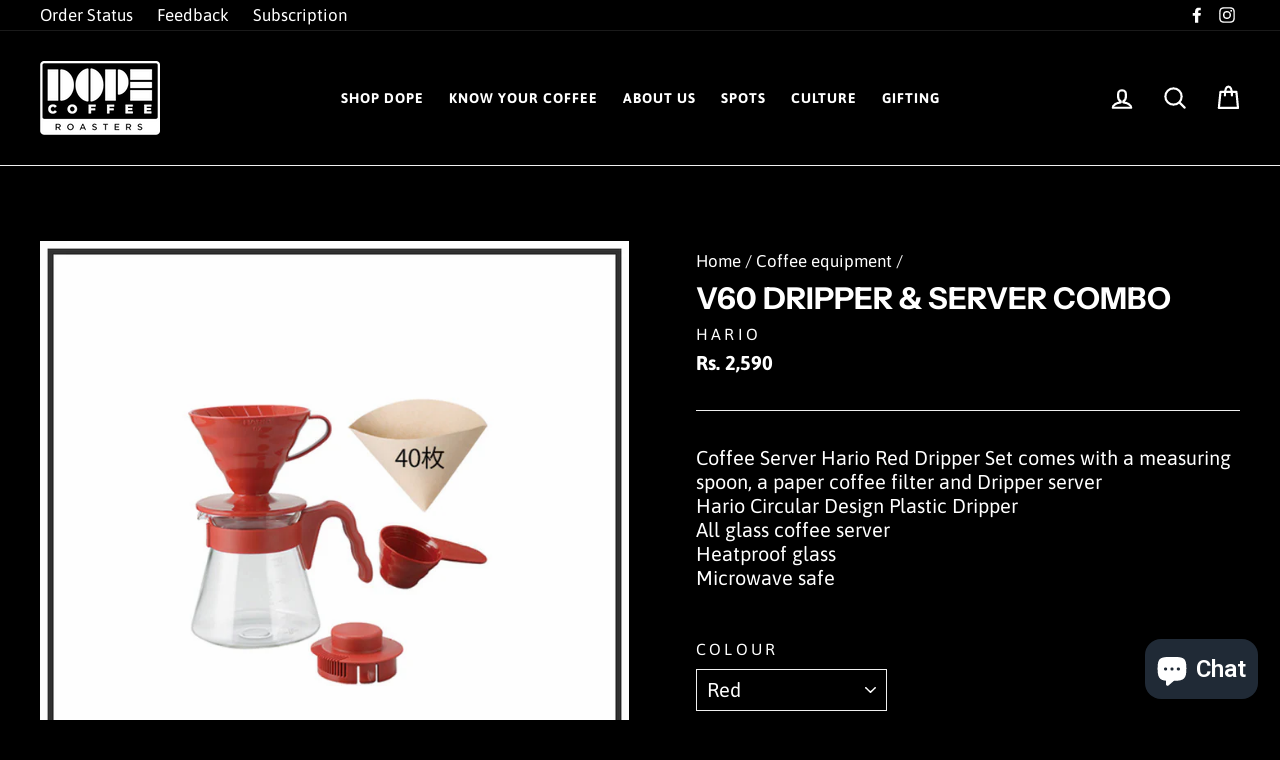

--- FILE ---
content_type: text/css
request_url: https://dopecoffee.in/cdn/shop/t/19/assets/recurpay.scss.css?v=52034869748348454801666948399
body_size: 1140
content:
#recurpay-pdp-widget,.recurpay-pdp-widget{display:block;width:100%;clear:both}#recurpay-pdp-widget .recurpay__widget,.recurpay-pdp-widget .recurpay__widget{clear:both;width:100%;padding:10px 0;position:relative}#recurpay-pdp-widget .recurpay__widget .new__label,.recurpay-pdp-widget .recurpay__widget .new__label{margin:0 0 5px;display:-webkit-box;display:-moz-box;display:-ms-flexbox;display:-webkit-flex;display:flex;-webkit-align-items:center;-moz-align-items:center;-ms-align-items:center;-ms-flex-align:center;align-items:center;-webkit-justify-content:flex-end;-moz-justify-content:flex-end;-ms-justify-content:flex-end;justify-content:flex-end;-ms-flex-pack:flex-end}#recurpay-pdp-widget .recurpay__widget .new__label .new__label--text,.recurpay-pdp-widget .recurpay__widget .new__label .new__label--text{line-height:1;font-size:12px;padding:5px 10px;border-radius:2px;background:#fff;color:#fff}#recurpay-pdp-widget .recurpay__widget .recurpay__content,.recurpay-pdp-widget .recurpay__widget .recurpay__content{display:block;position:relative;border:2px solid white;border-radius:5px}#recurpay-pdp-widget .recurpay__widget .recurpay__label,.recurpay-pdp-widget .recurpay__widget .recurpay__label{font-size:14px;cursor:pointer;padding:8px 10px;margin-bottom:0;line-height:1.4em;font-weight:600;color:#fff;display:-webkit-box;display:-moz-box;display:-ms-flexbox;display:-webkit-flex;display:flex;-webkit-align-items:center;-moz-align-items:center;-ms-align-items:center;-ms-flex-align:center;align-items:center;-webkit-justify-content:space-between;-moz-justify-content:space-between;-ms-justify-content:space-between;justify-content:space-between;-ms-flex-pack:space-between}#recurpay-pdp-widget .recurpay__widget .recurpay__label .recurpay__label--text,.recurpay-pdp-widget .recurpay__widget .recurpay__label .recurpay__label--text{display:-webkit-box;display:-moz-box;display:-ms-flexbox;display:-webkit-flex;display:flex;text-transform:inherit;-webkit-align-items:center;-moz-align-items:center;-ms-align-items:center;-ms-flex-align:center;align-items:center;color:#fff}#recurpay-pdp-widget .recurpay__widget .recurpay__label .recurpay__checkbox,#recurpay-pdp-widget .recurpay__widget .recurpay__label .recurpay_bulk__checkbox,.recurpay-pdp-widget .recurpay__widget .recurpay__label .recurpay__checkbox,.recurpay-pdp-widget .recurpay__widget .recurpay__label .recurpay_bulk__checkbox{width:0;height:0;opacity:0;cursor:pointer;position:absolute}#recurpay-pdp-widget .recurpay__widget .recurpay__label .recurpay__label--img,.recurpay-pdp-widget .recurpay__widget .recurpay__label .recurpay__label--img{max-width:30px;fill:#fff}#recurpay-pdp-widget .recurpay__widget .recurpay__label .recurpay__checkmark,.recurpay-pdp-widget .recurpay__widget .recurpay__label .recurpay__checkmark{width:18px;height:18px;margin-right:10px;position:relative;display:inline-block;border:1px solid white}#recurpay-pdp-widget .recurpay__widget .recurpay__label .recurpay__checkmark:after,.recurpay-pdp-widget .recurpay__widget .recurpay__label .recurpay__checkmark:after{top:1px;left:5px;width:6px;opacity:0;content:"";height:12px;visibility:hidden;position:absolute;border:solid white;border-width:0 2px 2px 0;-webkit-transform:rotate(45deg);-ms-transform:rotate(45deg);transform:rotate(45deg)}#recurpay-pdp-widget .recurpay__widget .recurpay__label .recurpay__checkbox:checked~.recurpay__checkmark,#recurpay-pdp-widget .recurpay__widget .recurpay__label .recurpay_bulk__checkbox:checked~.recurpay__checkmark,.recurpay-pdp-widget .recurpay__widget .recurpay__label .recurpay__checkbox:checked~.recurpay__checkmark,.recurpay-pdp-widget .recurpay__widget .recurpay__label .recurpay_bulk__checkbox:checked~.recurpay__checkmark{background:#fff;border-color:#fff}#recurpay-pdp-widget .recurpay__widget .recurpay__label .recurpay__checkbox:checked~.recurpay__checkmark:after,#recurpay-pdp-widget .recurpay__widget .recurpay__label .recurpay_bulk__checkbox:checked~.recurpay__checkmark:after,.recurpay-pdp-widget .recurpay__widget .recurpay__label .recurpay__checkbox:checked~.recurpay__checkmark:after,.recurpay-pdp-widget .recurpay__widget .recurpay__label .recurpay_bulk__checkbox:checked~.recurpay__checkmark:after{opacity:1;visibility:visible}#recurpay-pdp-widget .recurpay__widget .recurpay__plans,.recurpay-pdp-widget .recurpay__widget .recurpay__plans{display:none;border-top:1px solid white}#recurpay-pdp-widget .recurpay__widget .recurpay__plans .recurpay-tabs,.recurpay-pdp-widget .recurpay__widget .recurpay__plans .recurpay-tabs{display:-webkit-box;display:-moz-box;display:-ms-flexbox;display:-webkit-flex;display:flex;-webkit-align-items:center;-moz-align-items:center;-ms-align-items:center;-ms-flex-align:center;align-items:center;-webkit-justify-content:flex-start;-moz-justify-content:flex-start;-ms-justify-content:flex-start;justify-content:flex-start;-ms-flex-pack:flex-start;margin-bottom:10px}#recurpay-pdp-widget .recurpay__widget .recurpay__plans .recurpay-tabs .recur-tab,.recurpay-pdp-widget .recurpay__widget .recurpay__plans .recurpay-tabs .recur-tab{flex:50%;text-align:center;font-weight:600;font-size:15px;color:#979797;cursor:pointer;padding:10px 5px;border-bottom:1px solid #e9e9e9}#recurpay-pdp-widget .recurpay__widget .recurpay__plans .recurpay-tabs .recur-tab.active,.recurpay-pdp-widget .recurpay__widget .recurpay__plans .recurpay-tabs .recur-tab.active{font-weight:600;border-bottom:3px solid white;color:#000;border-right:1px solid #e9e9e9;border-left:1px solid #e2e2e2}#recurpay-pdp-widget .recurpay__widget .recurpay__plans .recurpay-tabs .recur-tab .recur-disc-tag,.recurpay-pdp-widget .recurpay__widget .recurpay__plans .recurpay-tabs .recur-tab .recur-disc-tag{padding-left:2px;color:#fff;font-weight:600}#recurpay-pdp-widget .recurpay__widget .recurpay-z-index,.recurpay-pdp-widget .recurpay__widget .recurpay-z-index{z-index:9999}#recurpay-pdp-widget .recurpay__widget .recurpay__action,.recurpay-pdp-widget .recurpay__widget .recurpay__action{padding:12px 10px}#recurpay-pdp-widget .recurpay__widget .recurpay__action button,.recurpay-pdp-widget .recurpay__widget .recurpay__action button{border:0;outline:0;width:100%;padding:12px;font-size:14px;font-weight:500;letter-spacing:1px;text-transform:uppercase;color:#000;background:#fff}#recurpay-pdp-widget .recurpay__widget .recurpay__plan,.recurpay-pdp-widget .recurpay__widget .recurpay__plan{padding:12px 10px}#recurpay-pdp-widget .recurpay__widget .recurpay__plan .recurpay__plan--label,.recurpay-pdp-widget .recurpay__widget .recurpay__plan .recurpay__plan--label{cursor:pointer;font-size:14px;margin-bottom:0;display:-webkit-box;display:-moz-box;display:-ms-flexbox;display:-webkit-flex;display:flex;padding-bottom:5px;-webkit-align-items:center;-moz-align-items:center;-ms-align-items:center;-ms-flex-align:center;align-items:center}#recurpay-pdp-widget .recurpay__widget .recurpay__plan .recurpay__plan--label .recurpay__discount,.recurpay-pdp-widget .recurpay__widget .recurpay__plan .recurpay__plan--label .recurpay__discount{color:#fff;padding-left:5px;font-weight:500}#recurpay-pdp-widget .recurpay__widget .recurpay__plan .recurpay__plan--description,.recurpay-pdp-widget .recurpay__widget .recurpay__plan .recurpay__plan--description{padding-left:28px;font-size:14px;text-align:left}#recurpay-pdp-widget .recurpay__widget .recurpay__plan .recurpay__plan--input,.recurpay-pdp-widget .recurpay__widget .recurpay__plan .recurpay__plan--input{width:0;height:0;opacity:0;cursor:pointer;position:absolute}#recurpay-pdp-widget .recurpay__widget .recurpay__plan .recurpay__plan--checkmark,.recurpay-pdp-widget .recurpay__widget .recurpay__plan .recurpay__plan--checkmark{width:18px;height:18px;margin-right:10px;position:relative;border-radius:50%;display:inline-block;border:1px solid white}#recurpay-pdp-widget .recurpay__widget .recurpay__plan .recurpay__plan--checkmark:after,.recurpay-pdp-widget .recurpay__widget .recurpay__plan .recurpay__plan--checkmark:after{top:3px;left:3px;width:10px;opacity:0;content:"";height:10px;visibility:hidden;position:absolute;border-radius:50%;background:#fff;-webkit-transform:rotate(45deg);-ms-transform:rotate(45deg);transform:rotate(45deg)}#recurpay-pdp-widget .recurpay__widget .recurpay__plan .recurpay__plan--input:checked~.recurpay__plan--checkmark,.recurpay-pdp-widget .recurpay__widget .recurpay__plan .recurpay__plan--input:checked~.recurpay__plan--checkmark{border-color:#fff}#recurpay-pdp-widget .recurpay__widget .recurpay__plan .recurpay__plan--input:checked~.recurpay__plan--checkmark:after,.recurpay-pdp-widget .recurpay__widget .recurpay__plan .recurpay__plan--input:checked~.recurpay__plan--checkmark:after{opacity:1;visibility:visible;background:#fff}#recurpay-pdp-widget .recurpay_only_subscription_widget .recurpay__label,.recurpay-pdp-widget .recurpay_only_subscription_widget .recurpay__label{padding-left:15px;pointer-events:none}#recurpay-pdp-widget .recurpay_only_subscription_widget .recurpay__label .recurpay__checkmark,.recurpay-pdp-widget .recurpay_only_subscription_widget .recurpay__label .recurpay__checkmark{display:none}.subscription__account{padding:15px;margin:0 0 25px;overflow:hidden;position:relative;border:1px solid white}.subscription__account .subscription__account--ribbon{top:10px;color:#fff;right:-25px;width:100px;padding:4px;font-size:14px;text-align:center;line-height:1.4em;position:absolute;background:#fff;-webkit-transform:rotate(45deg);-ms-transform:rotate(45deg);transform:rotate(45deg)}.subscription__account .subscription__account--heading{font-size:18px;line-height:1.4em}.subscription__account .subscription__account--text{font-size:13px;color:#9d9d9d}.subscription__account .subscription__account--button{margin:15px 0 0}.subscription__account .subscription__account--button a{border:0;outline:0;font-size:12px;font-weight:500;text-align:center;line-height:1.4em;padding:12px 20px;letter-spacing:1px;display:inline-block;text-decoration:none;text-transform:uppercase;color:#000;background:#fff}.recurpay-modal-container .recurpay-modal--overlay{display:block;position:fixed;left:0;top:0;width:100vw;height:100vh;background:#000000e6;z-index:999998}.recurpay-modal-container .recurpay-modal-inner-container{font-family:Avenir,sans-serif!important;display:flex;width:100vw;height:100vh;position:fixed;left:0;top:0;justify-content:center;align-items:center;overflow:auto;z-index:999999}.recurpay-modal-container .recurpay-modal-content{display:flex;flex-direction:column;position:relative;width:90%;border-radius:10px;background:#ffffffd9;color:inherit;margin-top:3.75rem;margin-bottom:3.75rem;z-index:1000;box-shadow:#0000001a;max-width:600px;padding:0;overflow:hidden}.recurpay-modal-container .recurpay-modal-header{position:relative;color:#000;flex:0 1 0%;padding-bottom:20px;padding-right:0;font-size:20px;font-weight:700}.recurpay-modal-container .recurpay-modal-image{display:flex;justify-content:center;align-items:center;padding:0}.recurpay-modal-container .recurpay-modal-image svg{width:250px}.recurpay-modal-container .recurpay-preview-title{font-style:normal;font-size:20px;letter-spacing:0px!important;font-family:Roboto,sans-serif!important;line-height:24px;text-align:center;color:#022034;text-transform:none!important;font-weight:700;margin-bottom:0;margin-top:0}.recurpay-modal-container .recurpay-modal-alert-text a{color:#007afe;text-decoration:none}.recurpay-modal-container .recurpay-preview-subtext{text-align:center;display:block;font-size:13px;padding-top:5px}.recurpay-modal-container .recurpay-modal-body{padding:0 20px;flex:1 1 0%;font-size:14px}.recurpay-modal-container .recurpay-modal-body-content{font-size:14px;font-style:normal;font-weight:400;line-height:14px;letter-spacing:.4699999988079071px;text-align:center;margin-bottom:0}.recurpay-modal-container .recurpay-modal-alert-box{display:flex;align-items:center;padding:10px 8px;font-size:12px;margin-bottom:0;transition:all 1s linear;border-radius:4px;animation:slide-up .4s ease}.recurpay-modal-container .recurpay-modal-alert-text{font-size:13px;font-weight:600;line-height:normal}.recurpay-modal-container .recurpay-modal-footer{display:flex;align-items:center;margin-top:12px;border:1px solid #BABABA;justify-content:space-between;padding-bottom:0}.recurpay-modal-container .recurpay-modal-cancel-link{width:40%;color:#007aff;text-decoration:none}.recurpay-modal-container .recurpay-modal-chat-link{width:60%;color:#007aff;text-decoration:none}.recurpay-modal-container .recurpay-modal-cancel-btn{cursor:pointer;display:inline-flex;justify-content:center;align-items:center;background:transparent;border-radius:0;width:100%;border:none;padding:20px;font-style:normal;font-weight:700;font-size:14px;line-height:14px;text-align:center;color:#7f7f7f}.recurpay-modal-container .recurpay-modal-chat-btn{cursor:pointer;display:inline-flex;justify-content:center;align-items:center;background:transparent;padding:20px;border:none;box-shadow:none;border-left:1px solid #bababa;width:100%;border-radius:0;font-style:normal;font-weight:700;font-size:14px;line-height:14px;text-align:center;color:#007aff}
/*# sourceMappingURL=/cdn/shop/t/19/assets/recurpay.scss.css.map?v=52034869748348454801666948399 */


--- FILE ---
content_type: text/css
request_url: https://dopecoffee.in/cdn/shop/t/19/assets/recurpay-cart.css?v=163526486139767029711702886308
body_size: 377
content:
html body .upgrade-icon-wrapper .img-src img{width:25px;height:25px;max-width:25px;min-width:25px;fill:#424242}html body .upgrade-subscription-cart .upgrade-icon-wrapper{display:flex;flex-wrap:wrap;position:relative;align-items:center;min-height:3rem;cursor:pointer;border:1px solid #e5e5e5;border-radius:4px;margin:10px 0;padding:0 12px;background-color:transparent;text-align:left;width:100%}html body .upgrade-subscription-cart .upgrade-icon-wrapper.upgrade-select-box{display:block;border:1px dashed #e2e2e2;padding:14px 10px 8px}html body .upgrade-subscription-cart .upgrade-icon-wrapper .img-src{margin-right:15px;padding:12px 0;display:flex;align-items:center}html body .upgrade-subscription-cart .subscribe-text-wrapper{display:block;line-height:initial;flex-grow:1;width:min-content;padding:12px 0}html body .upgrade-subscription-cart .subscribe-button-wrapper{padding:12px 0}html body .upgrade-subscription-cart .subscribe-text-head{display:block;font-size:13px;font-weight:800;color:#424242;padding-right:8px}html body .upgrade-subscription-cart .subscribe-text-discount{color:red}html body .upgrade-subscription-cart .subscribe-text-subtext{font-size:11px;color:#424242}html body .upgrade-subscription-cart .upgrade-icon-wrapper.btn-loading{background-image:url(https://cdn.shopify.com/s/files/1/0265/7687/9691/files/loading-black_0b0b7d18-c57e-4895-bdaf-c61cdb3d5f10.svg?v=1637579246)!important;background-repeat:no-repeat!important;background-color:transparent;background-size:25px 25px!important;opacity:.7;background-position:center!important;cursor:no-drop;pointer-events:none}html body .upgrade-subscription-cart .upgrade-icon-wrapper.btn-loading div,.upgrade-subscription-cart .upgrade-icon-wrapper.btn-loading span,.upgrade-subscription-cart .upgrade-icon-wrapper.btn-loading p{opacity:0}html body .upgrade-subscription-cart{width:100%;max-width:500px}html body .upgrade-subscription-cart .subscribe-text-button{display:block;font-size:13px;background:#424242;color:#fff;line-height:19px;text-align:center;min-width:120px;padding:5px 14px;border-radius:4px;width:max-content;cursor:pointer}html body .upgrade-subscription-cart .cart-plan-dropdown-wrapper{width:100%;position:relative}html body .upgrade-subscription-cart .cart-plan-dropdown{display:flex;align-items:center;box-shadow:none;outline:none;gap:5px;height:unset;min-height:unset;padding:14px 30px 14px 10px;border:1px solid #e4e4e4;border-radius:2px;width:100%;font-size:14px;white-space:nowrap;text-overflow:ellipsis;background-image:url("data:image/svg+xml,%3Csvg xmlns='http://www.w3.org/2000/svg' width='11' height='6' fill='none' viewBox='0 0 11 6'%3E%3Cpath stroke='%23000' d='M10.5.5l-5 5-5-5'%3E%3C/path%3E%3C/svg%3E");background-position:right 10px top 50%;background-size:12px;background-repeat:no-repeat;background-color:#fff;color:#000;appearance:none;-webkit-appearance:none;-moz-appearance:none;font-weight:400}html body .upgrade-subscription-cart .cart-plan-saving-wrapper{display:flex;align-items:center;padding-top:4px}html body .upgrade-subscription-cart .cart-plan-saving-img{width:20px;height:20px;margin-right:5px}html body .upgrade-subscription-cart span.cart-plan-saving-text{display:block;font-size:13px}html body .upgrade-subscription-cart .cart-plan-dropdown-title{font-size:10px;font-weight:300;letter-spacing:.8px;padding:0 5px;text-transform:inherit;position:absolute;top:-.8rem;background:#fff;left:.25rem;white-space:nowrap;margin-bottom:0;width:auto}html body .upgrade-subscription-cart .subscribe-text-button-price{display:block}.cart-subscription-notification-product{padding-bottom:1rem}html body .upgrade-subscription-cart.upgrade-subscription-notification-cart .upgrade-icon-wrapper.upgrade-select-box,html body .upgrade-subscription-cart.upgrade-subscription-notification-cart .upgrade-icon-wrapper{margin-top:0;margin-bottom:3rem}
/*# sourceMappingURL=/cdn/shop/t/19/assets/recurpay-cart.css.map?v=163526486139767029711702886308 */


--- FILE ---
content_type: text/javascript; charset=utf-8
request_url: https://dopecoffee.in/products/v60-dripper-server-combo-600ml.js
body_size: 287
content:
{"id":3110867763264,"title":"V60 Dripper \u0026 Server Combo","handle":"v60-dripper-server-combo-600ml","description":"Coffee Server Hario Red Dripper Set comes with a measuring spoon, a paper coffee filter and Dripper server\u003cbr\u003eHario Circular Design Plastic Dripper\u003cbr\u003eAll glass coffee server\u003cbr\u003eHeatproof glass\u003cbr\u003eMicrowave safe","published_at":"2020-03-27T21:05:12+05:30","created_at":"2019-03-01T20:01:31+05:30","vendor":"Hario","type":"","tags":["Equipment","Manual Brewing"],"price":198000,"price_min":198000,"price_max":259000,"available":false,"price_varies":true,"compare_at_price":null,"compare_at_price_min":0,"compare_at_price_max":0,"compare_at_price_varies":false,"variants":[{"id":26140437839936,"title":"Red","option1":"Red","option2":null,"option3":null,"sku":"","requires_shipping":true,"taxable":true,"featured_image":{"id":11218461720640,"product_id":3110867763264,"position":4,"created_at":"2019-05-07T22:53:53+05:30","updated_at":"2019-05-07T22:55:41+05:30","alt":null,"width":1000,"height":1000,"src":"https:\/\/cdn.shopify.com\/s\/files\/1\/0179\/7695\/0848\/products\/VCSD-02R_e5c8f596-ae36-4e5e-9f98-08f3e0542cd2.jpg?v=1557249941","variant_ids":[26140437839936]},"available":false,"name":"V60 Dripper \u0026 Server Combo - Red","public_title":"Red","options":["Red"],"price":259000,"weight":500,"compare_at_price":null,"inventory_management":"shopify","barcode":"","featured_media":{"alt":null,"id":4879904440384,"position":4,"preview_image":{"aspect_ratio":1.0,"height":1000,"width":1000,"src":"https:\/\/cdn.shopify.com\/s\/files\/1\/0179\/7695\/0848\/products\/VCSD-02R_e5c8f596-ae36-4e5e-9f98-08f3e0542cd2.jpg?v=1557249941"}},"requires_selling_plan":false,"selling_plan_allocations":[]},{"id":26140437872704,"title":"Chocolate Brown","option1":"Chocolate Brown","option2":null,"option3":null,"sku":"","requires_shipping":true,"taxable":true,"featured_image":{"id":11218461360192,"product_id":3110867763264,"position":3,"created_at":"2019-05-07T22:53:50+05:30","updated_at":"2019-05-07T22:55:41+05:30","alt":null,"width":1000,"height":1000,"src":"https:\/\/cdn.shopify.com\/s\/files\/1\/0179\/7695\/0848\/products\/VCSD-02CBR.jpg?v=1557249941","variant_ids":[26140437872704]},"available":false,"name":"V60 Dripper \u0026 Server Combo - Chocolate Brown","public_title":"Chocolate Brown","options":["Chocolate Brown"],"price":259000,"weight":500,"compare_at_price":null,"inventory_management":"shopify","barcode":"","featured_media":{"alt":null,"id":4879904309312,"position":3,"preview_image":{"aspect_ratio":1.0,"height":1000,"width":1000,"src":"https:\/\/cdn.shopify.com\/s\/files\/1\/0179\/7695\/0848\/products\/VCSD-02CBR.jpg?v=1557249941"}},"requires_selling_plan":false,"selling_plan_allocations":[]},{"id":34642864504987,"title":"Transparent","option1":"Transparent","option2":null,"option3":null,"sku":"","requires_shipping":true,"taxable":true,"featured_image":{"id":17431290347675,"product_id":3110867763264,"position":5,"created_at":"2020-06-16T16:47:28+05:30","updated_at":"2020-06-16T16:47:28+05:30","alt":null,"width":1500,"height":1500,"src":"https:\/\/cdn.shopify.com\/s\/files\/1\/0179\/7695\/0848\/products\/transparent.jpg?v=1592306248","variant_ids":[34642864504987]},"available":false,"name":"V60 Dripper \u0026 Server Combo - Transparent","public_title":"Transparent","options":["Transparent"],"price":198000,"weight":500,"compare_at_price":null,"inventory_management":"shopify","barcode":"","featured_media":{"alt":null,"id":9605197922459,"position":5,"preview_image":{"aspect_ratio":1.0,"height":1500,"width":1500,"src":"https:\/\/cdn.shopify.com\/s\/files\/1\/0179\/7695\/0848\/products\/transparent.jpg?v=1592306248"}},"requires_selling_plan":false,"selling_plan_allocations":[]}],"images":["\/\/cdn.shopify.com\/s\/files\/1\/0179\/7695\/0848\/products\/VCSD-02CBR-2.jpg?v=1557249941","\/\/cdn.shopify.com\/s\/files\/1\/0179\/7695\/0848\/products\/VCSD-02.jpg?v=1557249941","\/\/cdn.shopify.com\/s\/files\/1\/0179\/7695\/0848\/products\/VCSD-02CBR.jpg?v=1557249941","\/\/cdn.shopify.com\/s\/files\/1\/0179\/7695\/0848\/products\/VCSD-02R_e5c8f596-ae36-4e5e-9f98-08f3e0542cd2.jpg?v=1557249941","\/\/cdn.shopify.com\/s\/files\/1\/0179\/7695\/0848\/products\/transparent.jpg?v=1592306248"],"featured_image":"\/\/cdn.shopify.com\/s\/files\/1\/0179\/7695\/0848\/products\/VCSD-02CBR-2.jpg?v=1557249941","options":[{"name":"Colour","position":1,"values":["Red","Chocolate Brown","Transparent"]}],"url":"\/products\/v60-dripper-server-combo-600ml","media":[{"alt":null,"id":4879904342080,"position":1,"preview_image":{"aspect_ratio":1.0,"height":1000,"width":1000,"src":"https:\/\/cdn.shopify.com\/s\/files\/1\/0179\/7695\/0848\/products\/VCSD-02CBR-2.jpg?v=1557249941"},"aspect_ratio":1.0,"height":1000,"media_type":"image","src":"https:\/\/cdn.shopify.com\/s\/files\/1\/0179\/7695\/0848\/products\/VCSD-02CBR-2.jpg?v=1557249941","width":1000},{"alt":null,"id":4879904571456,"position":2,"preview_image":{"aspect_ratio":1.0,"height":1000,"width":1000,"src":"https:\/\/cdn.shopify.com\/s\/files\/1\/0179\/7695\/0848\/products\/VCSD-02.jpg?v=1557249941"},"aspect_ratio":1.0,"height":1000,"media_type":"image","src":"https:\/\/cdn.shopify.com\/s\/files\/1\/0179\/7695\/0848\/products\/VCSD-02.jpg?v=1557249941","width":1000},{"alt":null,"id":4879904309312,"position":3,"preview_image":{"aspect_ratio":1.0,"height":1000,"width":1000,"src":"https:\/\/cdn.shopify.com\/s\/files\/1\/0179\/7695\/0848\/products\/VCSD-02CBR.jpg?v=1557249941"},"aspect_ratio":1.0,"height":1000,"media_type":"image","src":"https:\/\/cdn.shopify.com\/s\/files\/1\/0179\/7695\/0848\/products\/VCSD-02CBR.jpg?v=1557249941","width":1000},{"alt":null,"id":4879904440384,"position":4,"preview_image":{"aspect_ratio":1.0,"height":1000,"width":1000,"src":"https:\/\/cdn.shopify.com\/s\/files\/1\/0179\/7695\/0848\/products\/VCSD-02R_e5c8f596-ae36-4e5e-9f98-08f3e0542cd2.jpg?v=1557249941"},"aspect_ratio":1.0,"height":1000,"media_type":"image","src":"https:\/\/cdn.shopify.com\/s\/files\/1\/0179\/7695\/0848\/products\/VCSD-02R_e5c8f596-ae36-4e5e-9f98-08f3e0542cd2.jpg?v=1557249941","width":1000},{"alt":null,"id":9605197922459,"position":5,"preview_image":{"aspect_ratio":1.0,"height":1500,"width":1500,"src":"https:\/\/cdn.shopify.com\/s\/files\/1\/0179\/7695\/0848\/products\/transparent.jpg?v=1592306248"},"aspect_ratio":1.0,"height":1500,"media_type":"image","src":"https:\/\/cdn.shopify.com\/s\/files\/1\/0179\/7695\/0848\/products\/transparent.jpg?v=1592306248","width":1500}],"requires_selling_plan":false,"selling_plan_groups":[]}